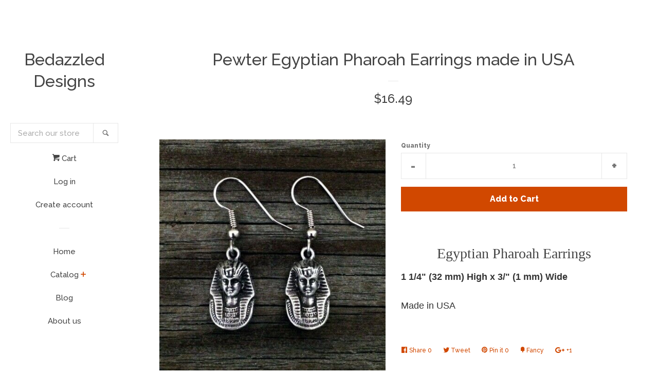

--- FILE ---
content_type: text/html; charset=utf-8
request_url: https://bedazzleddesigns.net/products/pewter-egyptian-pharoah-earrings-made-in-usa
body_size: 13861
content:
<!doctype html>
<!--[if lt IE 7]><html class="no-js lt-ie9 lt-ie8 lt-ie7" lang="en"> <![endif]-->
<!--[if IE 7]><html class="no-js lt-ie9 lt-ie8" lang="en"> <![endif]-->
<!--[if IE 8]><html class="no-js lt-ie9" lang="en"> <![endif]-->
<!--[if IE 9 ]><html class="ie9 no-js"> <![endif]-->
<!--[if (gt IE 9)|!(IE)]><!--> <html class="no-js"> <!--<![endif]-->
<head>

  <!-- Basic page needs ================================================== -->
  <meta charset="utf-8">
  <meta http-equiv="X-UA-Compatible" content="IE=edge,chrome=1">

  

  <!-- Title and description ================================================== -->
  <title>
  Pewter Egyptian Pharoah Earrings made in USA &ndash; Bedazzled Designs
  </title>

  
  <meta name="description" content="Egyptian Pharoah Earrings 1 1/4&quot; (32 mm) High x 3/&quot; (1 mm) Wide Made in USA">
  

  <!-- Social meta ================================================== -->
  
<meta property="og:site_name" content="Bedazzled Designs">
<!-- Index -->

  <meta property="og:type" content="product">
  <meta property="og:title" content="Pewter Egyptian Pharoah Earrings made in USA">
  <meta property="og:description" content="Egyptian Pharoah Earrings
1 1/4&quot; (32 mm) High x 3/&quot; (1 mm) Wide

Made in USA">
  
    <meta property="og:image" content="http://bedazzleddesigns.net/cdn/shop/products/57_b1e7c816-5c25-4745-93a6-f30dedd524ec_grande.jpg?v=1612141887">
    <meta property="og:image:secure_url" content="https://bedazzleddesigns.net/cdn/shop/products/57_b1e7c816-5c25-4745-93a6-f30dedd524ec_grande.jpg?v=1612141887">
  
  <meta property="og:price:amount" content="16.49">
  <meta property="og:price:currency" content="USD">
<!-- Article   -->



  <meta property="og:url" content="https://bedazzled-designs-dfw.myshopify.com/products/pewter-egyptian-pharoah-earrings-made-in-usa">






  <meta name="twitter:card" content="summary">



  <meta name="twitter:title" content="Pewter Egyptian Pharoah Earrings made in USA">
  <meta name="twitter:description" content="Egyptian Pharoah Earrings
1 1/4&quot; (32 mm) High x 3/&quot; (1 mm) Wide

Made in USA">
  <meta name="twitter:image" content="https://bedazzleddesigns.net/cdn/shop/products/57_b1e7c816-5c25-4745-93a6-f30dedd524ec_large.jpg?v=1612141887">
  <meta name="twitter:image:width" content="480">
  <meta name="twitter:image:height" content="480">



  <!-- Helpers ================================================== -->
  <link rel="canonical" href="https://bedazzled-designs-dfw.myshopify.com/products/pewter-egyptian-pharoah-earrings-made-in-usa">
  <meta name="viewport" content="width=device-width, initial-scale=1, shrink-to-fit=no">

  
    <!-- Ajaxify Cart Plugin ================================================== -->
    <link href="//bedazzleddesigns.net/cdn/shop/t/4/assets/ajaxify.scss.css?v=119940873034851235861472397871" rel="stylesheet" type="text/css" media="all" />
  

  <!-- CSS ================================================== -->
  <link href="//bedazzleddesigns.net/cdn/shop/t/4/assets/timber.scss.css?v=170471666449329748221674773606" rel="stylesheet" type="text/css" media="all" />
  
  
  
  <link href="//fonts.googleapis.com/css?family=Raleway:500,800" rel="stylesheet" type="text/css" media="all" />


  



  <!-- Header hook for plugins ================================================== -->
  <script>window.performance && window.performance.mark && window.performance.mark('shopify.content_for_header.start');</script><meta id="shopify-digital-wallet" name="shopify-digital-wallet" content="/14593722/digital_wallets/dialog">
<meta name="shopify-checkout-api-token" content="99a8a0636ad6e5ff136115709fd9a3a0">
<meta id="in-context-paypal-metadata" data-shop-id="14593722" data-venmo-supported="true" data-environment="production" data-locale="en_US" data-paypal-v4="true" data-currency="USD">
<link rel="alternate" type="application/json+oembed" href="https://bedazzled-designs-dfw.myshopify.com/products/pewter-egyptian-pharoah-earrings-made-in-usa.oembed">
<script async="async" src="/checkouts/internal/preloads.js?locale=en-US"></script>
<script id="shopify-features" type="application/json">{"accessToken":"99a8a0636ad6e5ff136115709fd9a3a0","betas":["rich-media-storefront-analytics"],"domain":"bedazzleddesigns.net","predictiveSearch":true,"shopId":14593722,"locale":"en"}</script>
<script>var Shopify = Shopify || {};
Shopify.shop = "bedazzled-designs-dfw.myshopify.com";
Shopify.locale = "en";
Shopify.currency = {"active":"USD","rate":"1.0"};
Shopify.country = "US";
Shopify.theme = {"name":"Pop","id":122769793,"schema_name":null,"schema_version":null,"theme_store_id":719,"role":"main"};
Shopify.theme.handle = "null";
Shopify.theme.style = {"id":null,"handle":null};
Shopify.cdnHost = "bedazzleddesigns.net/cdn";
Shopify.routes = Shopify.routes || {};
Shopify.routes.root = "/";</script>
<script type="module">!function(o){(o.Shopify=o.Shopify||{}).modules=!0}(window);</script>
<script>!function(o){function n(){var o=[];function n(){o.push(Array.prototype.slice.apply(arguments))}return n.q=o,n}var t=o.Shopify=o.Shopify||{};t.loadFeatures=n(),t.autoloadFeatures=n()}(window);</script>
<script id="shop-js-analytics" type="application/json">{"pageType":"product"}</script>
<script defer="defer" async type="module" src="//bedazzleddesigns.net/cdn/shopifycloud/shop-js/modules/v2/client.init-shop-cart-sync_BApSsMSl.en.esm.js"></script>
<script defer="defer" async type="module" src="//bedazzleddesigns.net/cdn/shopifycloud/shop-js/modules/v2/chunk.common_CBoos6YZ.esm.js"></script>
<script type="module">
  await import("//bedazzleddesigns.net/cdn/shopifycloud/shop-js/modules/v2/client.init-shop-cart-sync_BApSsMSl.en.esm.js");
await import("//bedazzleddesigns.net/cdn/shopifycloud/shop-js/modules/v2/chunk.common_CBoos6YZ.esm.js");

  window.Shopify.SignInWithShop?.initShopCartSync?.({"fedCMEnabled":true,"windoidEnabled":true});

</script>
<script id="__st">var __st={"a":14593722,"offset":-21600,"reqid":"5081d900-892f-4a05-9f44-f88afba2e22e-1768867479","pageurl":"bedazzleddesigns.net\/products\/pewter-egyptian-pharoah-earrings-made-in-usa","u":"2c71b62decb7","p":"product","rtyp":"product","rid":4671809519671};</script>
<script>window.ShopifyPaypalV4VisibilityTracking = true;</script>
<script id="captcha-bootstrap">!function(){'use strict';const t='contact',e='account',n='new_comment',o=[[t,t],['blogs',n],['comments',n],[t,'customer']],c=[[e,'customer_login'],[e,'guest_login'],[e,'recover_customer_password'],[e,'create_customer']],r=t=>t.map((([t,e])=>`form[action*='/${t}']:not([data-nocaptcha='true']) input[name='form_type'][value='${e}']`)).join(','),a=t=>()=>t?[...document.querySelectorAll(t)].map((t=>t.form)):[];function s(){const t=[...o],e=r(t);return a(e)}const i='password',u='form_key',d=['recaptcha-v3-token','g-recaptcha-response','h-captcha-response',i],f=()=>{try{return window.sessionStorage}catch{return}},m='__shopify_v',_=t=>t.elements[u];function p(t,e,n=!1){try{const o=window.sessionStorage,c=JSON.parse(o.getItem(e)),{data:r}=function(t){const{data:e,action:n}=t;return t[m]||n?{data:e,action:n}:{data:t,action:n}}(c);for(const[e,n]of Object.entries(r))t.elements[e]&&(t.elements[e].value=n);n&&o.removeItem(e)}catch(o){console.error('form repopulation failed',{error:o})}}const l='form_type',E='cptcha';function T(t){t.dataset[E]=!0}const w=window,h=w.document,L='Shopify',v='ce_forms',y='captcha';let A=!1;((t,e)=>{const n=(g='f06e6c50-85a8-45c8-87d0-21a2b65856fe',I='https://cdn.shopify.com/shopifycloud/storefront-forms-hcaptcha/ce_storefront_forms_captcha_hcaptcha.v1.5.2.iife.js',D={infoText:'Protected by hCaptcha',privacyText:'Privacy',termsText:'Terms'},(t,e,n)=>{const o=w[L][v],c=o.bindForm;if(c)return c(t,g,e,D).then(n);var r;o.q.push([[t,g,e,D],n]),r=I,A||(h.body.append(Object.assign(h.createElement('script'),{id:'captcha-provider',async:!0,src:r})),A=!0)});var g,I,D;w[L]=w[L]||{},w[L][v]=w[L][v]||{},w[L][v].q=[],w[L][y]=w[L][y]||{},w[L][y].protect=function(t,e){n(t,void 0,e),T(t)},Object.freeze(w[L][y]),function(t,e,n,w,h,L){const[v,y,A,g]=function(t,e,n){const i=e?o:[],u=t?c:[],d=[...i,...u],f=r(d),m=r(i),_=r(d.filter((([t,e])=>n.includes(e))));return[a(f),a(m),a(_),s()]}(w,h,L),I=t=>{const e=t.target;return e instanceof HTMLFormElement?e:e&&e.form},D=t=>v().includes(t);t.addEventListener('submit',(t=>{const e=I(t);if(!e)return;const n=D(e)&&!e.dataset.hcaptchaBound&&!e.dataset.recaptchaBound,o=_(e),c=g().includes(e)&&(!o||!o.value);(n||c)&&t.preventDefault(),c&&!n&&(function(t){try{if(!f())return;!function(t){const e=f();if(!e)return;const n=_(t);if(!n)return;const o=n.value;o&&e.removeItem(o)}(t);const e=Array.from(Array(32),(()=>Math.random().toString(36)[2])).join('');!function(t,e){_(t)||t.append(Object.assign(document.createElement('input'),{type:'hidden',name:u})),t.elements[u].value=e}(t,e),function(t,e){const n=f();if(!n)return;const o=[...t.querySelectorAll(`input[type='${i}']`)].map((({name:t})=>t)),c=[...d,...o],r={};for(const[a,s]of new FormData(t).entries())c.includes(a)||(r[a]=s);n.setItem(e,JSON.stringify({[m]:1,action:t.action,data:r}))}(t,e)}catch(e){console.error('failed to persist form',e)}}(e),e.submit())}));const S=(t,e)=>{t&&!t.dataset[E]&&(n(t,e.some((e=>e===t))),T(t))};for(const o of['focusin','change'])t.addEventListener(o,(t=>{const e=I(t);D(e)&&S(e,y())}));const B=e.get('form_key'),M=e.get(l),P=B&&M;t.addEventListener('DOMContentLoaded',(()=>{const t=y();if(P)for(const e of t)e.elements[l].value===M&&p(e,B);[...new Set([...A(),...v().filter((t=>'true'===t.dataset.shopifyCaptcha))])].forEach((e=>S(e,t)))}))}(h,new URLSearchParams(w.location.search),n,t,e,['guest_login'])})(!0,!0)}();</script>
<script integrity="sha256-4kQ18oKyAcykRKYeNunJcIwy7WH5gtpwJnB7kiuLZ1E=" data-source-attribution="shopify.loadfeatures" defer="defer" src="//bedazzleddesigns.net/cdn/shopifycloud/storefront/assets/storefront/load_feature-a0a9edcb.js" crossorigin="anonymous"></script>
<script data-source-attribution="shopify.dynamic_checkout.dynamic.init">var Shopify=Shopify||{};Shopify.PaymentButton=Shopify.PaymentButton||{isStorefrontPortableWallets:!0,init:function(){window.Shopify.PaymentButton.init=function(){};var t=document.createElement("script");t.src="https://bedazzleddesigns.net/cdn/shopifycloud/portable-wallets/latest/portable-wallets.en.js",t.type="module",document.head.appendChild(t)}};
</script>
<script data-source-attribution="shopify.dynamic_checkout.buyer_consent">
  function portableWalletsHideBuyerConsent(e){var t=document.getElementById("shopify-buyer-consent"),n=document.getElementById("shopify-subscription-policy-button");t&&n&&(t.classList.add("hidden"),t.setAttribute("aria-hidden","true"),n.removeEventListener("click",e))}function portableWalletsShowBuyerConsent(e){var t=document.getElementById("shopify-buyer-consent"),n=document.getElementById("shopify-subscription-policy-button");t&&n&&(t.classList.remove("hidden"),t.removeAttribute("aria-hidden"),n.addEventListener("click",e))}window.Shopify?.PaymentButton&&(window.Shopify.PaymentButton.hideBuyerConsent=portableWalletsHideBuyerConsent,window.Shopify.PaymentButton.showBuyerConsent=portableWalletsShowBuyerConsent);
</script>
<script data-source-attribution="shopify.dynamic_checkout.cart.bootstrap">document.addEventListener("DOMContentLoaded",(function(){function t(){return document.querySelector("shopify-accelerated-checkout-cart, shopify-accelerated-checkout")}if(t())Shopify.PaymentButton.init();else{new MutationObserver((function(e,n){t()&&(Shopify.PaymentButton.init(),n.disconnect())})).observe(document.body,{childList:!0,subtree:!0})}}));
</script>
<link id="shopify-accelerated-checkout-styles" rel="stylesheet" media="screen" href="https://bedazzleddesigns.net/cdn/shopifycloud/portable-wallets/latest/accelerated-checkout-backwards-compat.css" crossorigin="anonymous">
<style id="shopify-accelerated-checkout-cart">
        #shopify-buyer-consent {
  margin-top: 1em;
  display: inline-block;
  width: 100%;
}

#shopify-buyer-consent.hidden {
  display: none;
}

#shopify-subscription-policy-button {
  background: none;
  border: none;
  padding: 0;
  text-decoration: underline;
  font-size: inherit;
  cursor: pointer;
}

#shopify-subscription-policy-button::before {
  box-shadow: none;
}

      </style>

<script>window.performance && window.performance.mark && window.performance.mark('shopify.content_for_header.end');</script>

  

<!--[if lt IE 9]>
<script src="//cdnjs.cloudflare.com/ajax/libs/html5shiv/3.7.2/html5shiv.min.js" type="text/javascript"></script>
<script src="//bedazzleddesigns.net/cdn/shop/t/4/assets/respond.min.js?v=52248677837542619231472393486" type="text/javascript"></script>
<link href="//bedazzleddesigns.net/cdn/shop/t/4/assets/respond-proxy.html" id="respond-proxy" rel="respond-proxy" />
<link href="//bedazzled-designs-dfw.myshopify.com/search?q=c61ad051edef66641053aef12e9fc708" id="respond-redirect" rel="respond-redirect" />
<script src="//bedazzled-designs-dfw.myshopify.com/search?q=c61ad051edef66641053aef12e9fc708" type="text/javascript"></script>
<![endif]-->



  
  

  
  <script src="//ajax.googleapis.com/ajax/libs/jquery/1.11.0/jquery.min.js" type="text/javascript"></script>
  <script src="//bedazzleddesigns.net/cdn/shop/t/4/assets/modernizr.min.js?v=520786850485634651472393485" type="text/javascript"></script>

<link href="https://monorail-edge.shopifysvc.com" rel="dns-prefetch">
<script>(function(){if ("sendBeacon" in navigator && "performance" in window) {try {var session_token_from_headers = performance.getEntriesByType('navigation')[0].serverTiming.find(x => x.name == '_s').description;} catch {var session_token_from_headers = undefined;}var session_cookie_matches = document.cookie.match(/_shopify_s=([^;]*)/);var session_token_from_cookie = session_cookie_matches && session_cookie_matches.length === 2 ? session_cookie_matches[1] : "";var session_token = session_token_from_headers || session_token_from_cookie || "";function handle_abandonment_event(e) {var entries = performance.getEntries().filter(function(entry) {return /monorail-edge.shopifysvc.com/.test(entry.name);});if (!window.abandonment_tracked && entries.length === 0) {window.abandonment_tracked = true;var currentMs = Date.now();var navigation_start = performance.timing.navigationStart;var payload = {shop_id: 14593722,url: window.location.href,navigation_start,duration: currentMs - navigation_start,session_token,page_type: "product"};window.navigator.sendBeacon("https://monorail-edge.shopifysvc.com/v1/produce", JSON.stringify({schema_id: "online_store_buyer_site_abandonment/1.1",payload: payload,metadata: {event_created_at_ms: currentMs,event_sent_at_ms: currentMs}}));}}window.addEventListener('pagehide', handle_abandonment_event);}}());</script>
<script id="web-pixels-manager-setup">(function e(e,d,r,n,o){if(void 0===o&&(o={}),!Boolean(null===(a=null===(i=window.Shopify)||void 0===i?void 0:i.analytics)||void 0===a?void 0:a.replayQueue)){var i,a;window.Shopify=window.Shopify||{};var t=window.Shopify;t.analytics=t.analytics||{};var s=t.analytics;s.replayQueue=[],s.publish=function(e,d,r){return s.replayQueue.push([e,d,r]),!0};try{self.performance.mark("wpm:start")}catch(e){}var l=function(){var e={modern:/Edge?\/(1{2}[4-9]|1[2-9]\d|[2-9]\d{2}|\d{4,})\.\d+(\.\d+|)|Firefox\/(1{2}[4-9]|1[2-9]\d|[2-9]\d{2}|\d{4,})\.\d+(\.\d+|)|Chrom(ium|e)\/(9{2}|\d{3,})\.\d+(\.\d+|)|(Maci|X1{2}).+ Version\/(15\.\d+|(1[6-9]|[2-9]\d|\d{3,})\.\d+)([,.]\d+|)( \(\w+\)|)( Mobile\/\w+|) Safari\/|Chrome.+OPR\/(9{2}|\d{3,})\.\d+\.\d+|(CPU[ +]OS|iPhone[ +]OS|CPU[ +]iPhone|CPU IPhone OS|CPU iPad OS)[ +]+(15[._]\d+|(1[6-9]|[2-9]\d|\d{3,})[._]\d+)([._]\d+|)|Android:?[ /-](13[3-9]|1[4-9]\d|[2-9]\d{2}|\d{4,})(\.\d+|)(\.\d+|)|Android.+Firefox\/(13[5-9]|1[4-9]\d|[2-9]\d{2}|\d{4,})\.\d+(\.\d+|)|Android.+Chrom(ium|e)\/(13[3-9]|1[4-9]\d|[2-9]\d{2}|\d{4,})\.\d+(\.\d+|)|SamsungBrowser\/([2-9]\d|\d{3,})\.\d+/,legacy:/Edge?\/(1[6-9]|[2-9]\d|\d{3,})\.\d+(\.\d+|)|Firefox\/(5[4-9]|[6-9]\d|\d{3,})\.\d+(\.\d+|)|Chrom(ium|e)\/(5[1-9]|[6-9]\d|\d{3,})\.\d+(\.\d+|)([\d.]+$|.*Safari\/(?![\d.]+ Edge\/[\d.]+$))|(Maci|X1{2}).+ Version\/(10\.\d+|(1[1-9]|[2-9]\d|\d{3,})\.\d+)([,.]\d+|)( \(\w+\)|)( Mobile\/\w+|) Safari\/|Chrome.+OPR\/(3[89]|[4-9]\d|\d{3,})\.\d+\.\d+|(CPU[ +]OS|iPhone[ +]OS|CPU[ +]iPhone|CPU IPhone OS|CPU iPad OS)[ +]+(10[._]\d+|(1[1-9]|[2-9]\d|\d{3,})[._]\d+)([._]\d+|)|Android:?[ /-](13[3-9]|1[4-9]\d|[2-9]\d{2}|\d{4,})(\.\d+|)(\.\d+|)|Mobile Safari.+OPR\/([89]\d|\d{3,})\.\d+\.\d+|Android.+Firefox\/(13[5-9]|1[4-9]\d|[2-9]\d{2}|\d{4,})\.\d+(\.\d+|)|Android.+Chrom(ium|e)\/(13[3-9]|1[4-9]\d|[2-9]\d{2}|\d{4,})\.\d+(\.\d+|)|Android.+(UC? ?Browser|UCWEB|U3)[ /]?(15\.([5-9]|\d{2,})|(1[6-9]|[2-9]\d|\d{3,})\.\d+)\.\d+|SamsungBrowser\/(5\.\d+|([6-9]|\d{2,})\.\d+)|Android.+MQ{2}Browser\/(14(\.(9|\d{2,})|)|(1[5-9]|[2-9]\d|\d{3,})(\.\d+|))(\.\d+|)|K[Aa][Ii]OS\/(3\.\d+|([4-9]|\d{2,})\.\d+)(\.\d+|)/},d=e.modern,r=e.legacy,n=navigator.userAgent;return n.match(d)?"modern":n.match(r)?"legacy":"unknown"}(),u="modern"===l?"modern":"legacy",c=(null!=n?n:{modern:"",legacy:""})[u],f=function(e){return[e.baseUrl,"/wpm","/b",e.hashVersion,"modern"===e.buildTarget?"m":"l",".js"].join("")}({baseUrl:d,hashVersion:r,buildTarget:u}),m=function(e){var d=e.version,r=e.bundleTarget,n=e.surface,o=e.pageUrl,i=e.monorailEndpoint;return{emit:function(e){var a=e.status,t=e.errorMsg,s=(new Date).getTime(),l=JSON.stringify({metadata:{event_sent_at_ms:s},events:[{schema_id:"web_pixels_manager_load/3.1",payload:{version:d,bundle_target:r,page_url:o,status:a,surface:n,error_msg:t},metadata:{event_created_at_ms:s}}]});if(!i)return console&&console.warn&&console.warn("[Web Pixels Manager] No Monorail endpoint provided, skipping logging."),!1;try{return self.navigator.sendBeacon.bind(self.navigator)(i,l)}catch(e){}var u=new XMLHttpRequest;try{return u.open("POST",i,!0),u.setRequestHeader("Content-Type","text/plain"),u.send(l),!0}catch(e){return console&&console.warn&&console.warn("[Web Pixels Manager] Got an unhandled error while logging to Monorail."),!1}}}}({version:r,bundleTarget:l,surface:e.surface,pageUrl:self.location.href,monorailEndpoint:e.monorailEndpoint});try{o.browserTarget=l,function(e){var d=e.src,r=e.async,n=void 0===r||r,o=e.onload,i=e.onerror,a=e.sri,t=e.scriptDataAttributes,s=void 0===t?{}:t,l=document.createElement("script"),u=document.querySelector("head"),c=document.querySelector("body");if(l.async=n,l.src=d,a&&(l.integrity=a,l.crossOrigin="anonymous"),s)for(var f in s)if(Object.prototype.hasOwnProperty.call(s,f))try{l.dataset[f]=s[f]}catch(e){}if(o&&l.addEventListener("load",o),i&&l.addEventListener("error",i),u)u.appendChild(l);else{if(!c)throw new Error("Did not find a head or body element to append the script");c.appendChild(l)}}({src:f,async:!0,onload:function(){if(!function(){var e,d;return Boolean(null===(d=null===(e=window.Shopify)||void 0===e?void 0:e.analytics)||void 0===d?void 0:d.initialized)}()){var d=window.webPixelsManager.init(e)||void 0;if(d){var r=window.Shopify.analytics;r.replayQueue.forEach((function(e){var r=e[0],n=e[1],o=e[2];d.publishCustomEvent(r,n,o)})),r.replayQueue=[],r.publish=d.publishCustomEvent,r.visitor=d.visitor,r.initialized=!0}}},onerror:function(){return m.emit({status:"failed",errorMsg:"".concat(f," has failed to load")})},sri:function(e){var d=/^sha384-[A-Za-z0-9+/=]+$/;return"string"==typeof e&&d.test(e)}(c)?c:"",scriptDataAttributes:o}),m.emit({status:"loading"})}catch(e){m.emit({status:"failed",errorMsg:(null==e?void 0:e.message)||"Unknown error"})}}})({shopId: 14593722,storefrontBaseUrl: "https://bedazzled-designs-dfw.myshopify.com",extensionsBaseUrl: "https://extensions.shopifycdn.com/cdn/shopifycloud/web-pixels-manager",monorailEndpoint: "https://monorail-edge.shopifysvc.com/unstable/produce_batch",surface: "storefront-renderer",enabledBetaFlags: ["2dca8a86"],webPixelsConfigList: [{"id":"shopify-app-pixel","configuration":"{}","eventPayloadVersion":"v1","runtimeContext":"STRICT","scriptVersion":"0450","apiClientId":"shopify-pixel","type":"APP","privacyPurposes":["ANALYTICS","MARKETING"]},{"id":"shopify-custom-pixel","eventPayloadVersion":"v1","runtimeContext":"LAX","scriptVersion":"0450","apiClientId":"shopify-pixel","type":"CUSTOM","privacyPurposes":["ANALYTICS","MARKETING"]}],isMerchantRequest: false,initData: {"shop":{"name":"Bedazzled Designs","paymentSettings":{"currencyCode":"USD"},"myshopifyDomain":"bedazzled-designs-dfw.myshopify.com","countryCode":"US","storefrontUrl":"https:\/\/bedazzled-designs-dfw.myshopify.com"},"customer":null,"cart":null,"checkout":null,"productVariants":[{"price":{"amount":16.49,"currencyCode":"USD"},"product":{"title":"Pewter Egyptian Pharoah Earrings made in USA","vendor":"Unbranded","id":"4671809519671","untranslatedTitle":"Pewter Egyptian Pharoah Earrings made in USA","url":"\/products\/pewter-egyptian-pharoah-earrings-made-in-usa","type":"Jewelry \u0026 Watches:Fashion Jewelry:Earrings"},"id":"32488630222903","image":{"src":"\/\/bedazzleddesigns.net\/cdn\/shop\/products\/57_b1e7c816-5c25-4745-93a6-f30dedd524ec.jpg?v=1612141887"},"sku":"324240790334","title":"Default Title","untranslatedTitle":"Default Title"}],"purchasingCompany":null},},"https://bedazzleddesigns.net/cdn","fcfee988w5aeb613cpc8e4bc33m6693e112",{"modern":"","legacy":""},{"shopId":"14593722","storefrontBaseUrl":"https:\/\/bedazzled-designs-dfw.myshopify.com","extensionBaseUrl":"https:\/\/extensions.shopifycdn.com\/cdn\/shopifycloud\/web-pixels-manager","surface":"storefront-renderer","enabledBetaFlags":"[\"2dca8a86\"]","isMerchantRequest":"false","hashVersion":"fcfee988w5aeb613cpc8e4bc33m6693e112","publish":"custom","events":"[[\"page_viewed\",{}],[\"product_viewed\",{\"productVariant\":{\"price\":{\"amount\":16.49,\"currencyCode\":\"USD\"},\"product\":{\"title\":\"Pewter Egyptian Pharoah Earrings made in USA\",\"vendor\":\"Unbranded\",\"id\":\"4671809519671\",\"untranslatedTitle\":\"Pewter Egyptian Pharoah Earrings made in USA\",\"url\":\"\/products\/pewter-egyptian-pharoah-earrings-made-in-usa\",\"type\":\"Jewelry \u0026 Watches:Fashion Jewelry:Earrings\"},\"id\":\"32488630222903\",\"image\":{\"src\":\"\/\/bedazzleddesigns.net\/cdn\/shop\/products\/57_b1e7c816-5c25-4745-93a6-f30dedd524ec.jpg?v=1612141887\"},\"sku\":\"324240790334\",\"title\":\"Default Title\",\"untranslatedTitle\":\"Default Title\"}}]]"});</script><script>
  window.ShopifyAnalytics = window.ShopifyAnalytics || {};
  window.ShopifyAnalytics.meta = window.ShopifyAnalytics.meta || {};
  window.ShopifyAnalytics.meta.currency = 'USD';
  var meta = {"product":{"id":4671809519671,"gid":"gid:\/\/shopify\/Product\/4671809519671","vendor":"Unbranded","type":"Jewelry \u0026 Watches:Fashion Jewelry:Earrings","handle":"pewter-egyptian-pharoah-earrings-made-in-usa","variants":[{"id":32488630222903,"price":1649,"name":"Pewter Egyptian Pharoah Earrings made in USA","public_title":null,"sku":"324240790334"}],"remote":false},"page":{"pageType":"product","resourceType":"product","resourceId":4671809519671,"requestId":"5081d900-892f-4a05-9f44-f88afba2e22e-1768867479"}};
  for (var attr in meta) {
    window.ShopifyAnalytics.meta[attr] = meta[attr];
  }
</script>
<script class="analytics">
  (function () {
    var customDocumentWrite = function(content) {
      var jquery = null;

      if (window.jQuery) {
        jquery = window.jQuery;
      } else if (window.Checkout && window.Checkout.$) {
        jquery = window.Checkout.$;
      }

      if (jquery) {
        jquery('body').append(content);
      }
    };

    var hasLoggedConversion = function(token) {
      if (token) {
        return document.cookie.indexOf('loggedConversion=' + token) !== -1;
      }
      return false;
    }

    var setCookieIfConversion = function(token) {
      if (token) {
        var twoMonthsFromNow = new Date(Date.now());
        twoMonthsFromNow.setMonth(twoMonthsFromNow.getMonth() + 2);

        document.cookie = 'loggedConversion=' + token + '; expires=' + twoMonthsFromNow;
      }
    }

    var trekkie = window.ShopifyAnalytics.lib = window.trekkie = window.trekkie || [];
    if (trekkie.integrations) {
      return;
    }
    trekkie.methods = [
      'identify',
      'page',
      'ready',
      'track',
      'trackForm',
      'trackLink'
    ];
    trekkie.factory = function(method) {
      return function() {
        var args = Array.prototype.slice.call(arguments);
        args.unshift(method);
        trekkie.push(args);
        return trekkie;
      };
    };
    for (var i = 0; i < trekkie.methods.length; i++) {
      var key = trekkie.methods[i];
      trekkie[key] = trekkie.factory(key);
    }
    trekkie.load = function(config) {
      trekkie.config = config || {};
      trekkie.config.initialDocumentCookie = document.cookie;
      var first = document.getElementsByTagName('script')[0];
      var script = document.createElement('script');
      script.type = 'text/javascript';
      script.onerror = function(e) {
        var scriptFallback = document.createElement('script');
        scriptFallback.type = 'text/javascript';
        scriptFallback.onerror = function(error) {
                var Monorail = {
      produce: function produce(monorailDomain, schemaId, payload) {
        var currentMs = new Date().getTime();
        var event = {
          schema_id: schemaId,
          payload: payload,
          metadata: {
            event_created_at_ms: currentMs,
            event_sent_at_ms: currentMs
          }
        };
        return Monorail.sendRequest("https://" + monorailDomain + "/v1/produce", JSON.stringify(event));
      },
      sendRequest: function sendRequest(endpointUrl, payload) {
        // Try the sendBeacon API
        if (window && window.navigator && typeof window.navigator.sendBeacon === 'function' && typeof window.Blob === 'function' && !Monorail.isIos12()) {
          var blobData = new window.Blob([payload], {
            type: 'text/plain'
          });

          if (window.navigator.sendBeacon(endpointUrl, blobData)) {
            return true;
          } // sendBeacon was not successful

        } // XHR beacon

        var xhr = new XMLHttpRequest();

        try {
          xhr.open('POST', endpointUrl);
          xhr.setRequestHeader('Content-Type', 'text/plain');
          xhr.send(payload);
        } catch (e) {
          console.log(e);
        }

        return false;
      },
      isIos12: function isIos12() {
        return window.navigator.userAgent.lastIndexOf('iPhone; CPU iPhone OS 12_') !== -1 || window.navigator.userAgent.lastIndexOf('iPad; CPU OS 12_') !== -1;
      }
    };
    Monorail.produce('monorail-edge.shopifysvc.com',
      'trekkie_storefront_load_errors/1.1',
      {shop_id: 14593722,
      theme_id: 122769793,
      app_name: "storefront",
      context_url: window.location.href,
      source_url: "//bedazzleddesigns.net/cdn/s/trekkie.storefront.cd680fe47e6c39ca5d5df5f0a32d569bc48c0f27.min.js"});

        };
        scriptFallback.async = true;
        scriptFallback.src = '//bedazzleddesigns.net/cdn/s/trekkie.storefront.cd680fe47e6c39ca5d5df5f0a32d569bc48c0f27.min.js';
        first.parentNode.insertBefore(scriptFallback, first);
      };
      script.async = true;
      script.src = '//bedazzleddesigns.net/cdn/s/trekkie.storefront.cd680fe47e6c39ca5d5df5f0a32d569bc48c0f27.min.js';
      first.parentNode.insertBefore(script, first);
    };
    trekkie.load(
      {"Trekkie":{"appName":"storefront","development":false,"defaultAttributes":{"shopId":14593722,"isMerchantRequest":null,"themeId":122769793,"themeCityHash":"16472733581545917939","contentLanguage":"en","currency":"USD","eventMetadataId":"466d4078-cb76-4699-b52f-201bf33b9daf"},"isServerSideCookieWritingEnabled":true,"monorailRegion":"shop_domain","enabledBetaFlags":["65f19447"]},"Session Attribution":{},"S2S":{"facebookCapiEnabled":false,"source":"trekkie-storefront-renderer","apiClientId":580111}}
    );

    var loaded = false;
    trekkie.ready(function() {
      if (loaded) return;
      loaded = true;

      window.ShopifyAnalytics.lib = window.trekkie;

      var originalDocumentWrite = document.write;
      document.write = customDocumentWrite;
      try { window.ShopifyAnalytics.merchantGoogleAnalytics.call(this); } catch(error) {};
      document.write = originalDocumentWrite;

      window.ShopifyAnalytics.lib.page(null,{"pageType":"product","resourceType":"product","resourceId":4671809519671,"requestId":"5081d900-892f-4a05-9f44-f88afba2e22e-1768867479","shopifyEmitted":true});

      var match = window.location.pathname.match(/checkouts\/(.+)\/(thank_you|post_purchase)/)
      var token = match? match[1]: undefined;
      if (!hasLoggedConversion(token)) {
        setCookieIfConversion(token);
        window.ShopifyAnalytics.lib.track("Viewed Product",{"currency":"USD","variantId":32488630222903,"productId":4671809519671,"productGid":"gid:\/\/shopify\/Product\/4671809519671","name":"Pewter Egyptian Pharoah Earrings made in USA","price":"16.49","sku":"324240790334","brand":"Unbranded","variant":null,"category":"Jewelry \u0026 Watches:Fashion Jewelry:Earrings","nonInteraction":true,"remote":false},undefined,undefined,{"shopifyEmitted":true});
      window.ShopifyAnalytics.lib.track("monorail:\/\/trekkie_storefront_viewed_product\/1.1",{"currency":"USD","variantId":32488630222903,"productId":4671809519671,"productGid":"gid:\/\/shopify\/Product\/4671809519671","name":"Pewter Egyptian Pharoah Earrings made in USA","price":"16.49","sku":"324240790334","brand":"Unbranded","variant":null,"category":"Jewelry \u0026 Watches:Fashion Jewelry:Earrings","nonInteraction":true,"remote":false,"referer":"https:\/\/bedazzleddesigns.net\/products\/pewter-egyptian-pharoah-earrings-made-in-usa"});
      }
    });


        var eventsListenerScript = document.createElement('script');
        eventsListenerScript.async = true;
        eventsListenerScript.src = "//bedazzleddesigns.net/cdn/shopifycloud/storefront/assets/shop_events_listener-3da45d37.js";
        document.getElementsByTagName('head')[0].appendChild(eventsListenerScript);

})();</script>
<script
  defer
  src="https://bedazzleddesigns.net/cdn/shopifycloud/perf-kit/shopify-perf-kit-3.0.4.min.js"
  data-application="storefront-renderer"
  data-shop-id="14593722"
  data-render-region="gcp-us-central1"
  data-page-type="product"
  data-theme-instance-id="122769793"
  data-theme-name=""
  data-theme-version=""
  data-monorail-region="shop_domain"
  data-resource-timing-sampling-rate="10"
  data-shs="true"
  data-shs-beacon="true"
  data-shs-export-with-fetch="true"
  data-shs-logs-sample-rate="1"
  data-shs-beacon-endpoint="https://bedazzleddesigns.net/api/collect"
></script>
</head>


<body id="pewter-egyptian-pharoah-earrings-made-in-usa" class="template-product" >

  <div class="nav-mobile">
    <nav class="nav-bar" role="navigation">
      <div class="wrapper">
        



<ul class="site-nav" id="accessibleNav">
  
    

    
    
      
        <li >
          <a href="/" class="site-nav__link site-nav__linknodrop">Home</a>
        </li>
      
    
  
    

    
    
    
      <li class="site-nav--has-dropdown" aria-haspopup="true">
        <div class="grid--full">
          <div class="grid-item large--one-whole">
            <a href="/collections/all" class="site-nav__linkdrop site-nav__label icon-fallback-text ">
              Catalog
            </a>
            <button type="button" class="btn site-nav__dropdown-icon--open site-nav__dropdown-toggle icon-fallback-text medium-down--hide">
              <span class="icon icon-plus" aria-hidden="true"></span>
              <span class="fallback-text">expand</span>
            </button>
            <button type="button" class="btn site-nav__dropdown-icon--close site-nav__dropdown-toggle icon-fallback-text medium-down--hide">
              <span class="icon icon-minus" aria-hidden="true"></span>
              <span class="fallback-text">collapse</span>
            </button>
            <button type="button" class="btn site-nav__dropdown-icon--open site-nav__dropdown-toggle large--hide icon-fallback-text">
              <span class="icon icon-chevron-down" aria-hidden="true"></span>
              <span class="fallback-text">expand</span>
            </button>
            <button type="button" class="btn site-nav__dropdown-icon--close site-nav__dropdown-toggle large--hide icon-fallback-text">
              <span class="icon icon-chevron-up" aria-hidden="true"></span>
              <span class="fallback-text">collapse</span>
            </button>

          </div>
        </div>
        <ul class="site-nav__dropdown">
          
            <li >
              <a href="/collections/celtic-rings-1" class="site-nav__link">Celtic Rings</a>
            </li>
          
            <li >
              <a href="/collections/jewelry-watches-ethnic-regional-tribal-celtic-bracelets" class="site-nav__link">Celtic Bracelets</a>
            </li>
          
            <li >
              <a href="/collections/jewelry-watches-ethnic-regional-tribal-celtic-earrings" class="site-nav__link">Celtic Earrings</a>
            </li>
          
            <li >
              <a href="/collections/jewelry-watches-ethnic-regional-tribal-celtic-pins-brooches" class="site-nav__link">Celtic Pins and Brooches</a>
            </li>
          
            <li >
              <a href="/collections/jewelry-watches-ethnic-regional-tribal-celtic-necklaces-pendants" class="site-nav__link">Celtic Necklaces/Pendants</a>
            </li>
          
            <li >
              <a href="/collections/celtic-kilt-pins" class="site-nav__link">Kilt Pins</a>
            </li>
          
        </ul>
      </li>
    
  
    

    
    
      
        <li >
          <a href="/blogs/news" class="site-nav__link">Blog</a>
        </li>
      
    
  
    

    
    
      
        <li >
          <a href="/pages/about-us" class="site-nav__link">About us</a>
        </li>
      
    
  
  
    
      <li class="large--hide">
        <a href="/account/login" class="site-nav__link">Log in</a>
      </li>
      <li class="large--hide">
        <a href="/account/register" class="site-nav__link">Create account</a>
      </li>
    
  
</ul>

      </div>
    </nav>
  </div>

  <div class="page-wrapper">

    <header class="site-header" role="banner">
      <div class="nav-bar grid--full large--hide">

        <div class="grid-item one-quarter">
          <button type="button" class="text-link nav-toggle" id="navToggle">
            <div class="table-contain">
              <div class="table-contain__inner">
                <span class="icon-fallback-text">
                  <span class="icon icon-hamburger" aria-hidden="true"></span>
                  <span class="fallback-text">Menu</span>
                </span>
              </div>
            </div>
          </button>
        </div>

        <div class="grid-item two-quarters">

          <div class="table-contain">
            <div class="table-contain__inner">

            
              <div class="h1 header-logo" itemscope itemtype="http://schema.org/Organization">
            

            
              <a href="/" itemprop="url">Bedazzled Designs</a>
            

            
              </div>
            

            </div>
          </div>

        </div>

        <div class="grid-item one-quarter">
          <a href="/cart" class="cart-toggle">
          <div class="table-contain">
            <div class="table-contain__inner">
              <span class="icon-fallback-text">
                <span class="icon icon-cart" aria-hidden="true"></span>
                <span class="fallback-text">Cart</span>
              </span>
            </div>
          </div>
          </a>
        </div>

      </div>

      <div class="wrapper">

        
        <div class="grid--full">
          <div class="grid-item medium-down--hide">
          
            <div class="h1 header-logo" itemscope itemtype="http://schema.org/Organization">
          

          
            <a href="/" itemprop="url">Bedazzled Designs</a>
          

          
            </div>
          
          </div>
        </div>

        

        <div class="medium-down--hide">
          

<label class="form-label--hidden">
  <span class="visuallyhidden">Search our store</span>
</label>
<form action="/search" method="get" class="input-group search-bar" role="search">
  
  <input type="search" name="q" value="" placeholder="Search our store" class="input-group-field" aria-label="Search our store">
  <span class="input-group-btn">
    <button type="submit" class="btn icon-fallback-text">
      <span class="icon icon-search" aria-hidden="true"></span>
      <span class="fallback-text">Search</span>
    </button>
  </span>
</form>

          <ul class="site-nav">
            <li>
              <a href="/cart" class="cart-toggle site-nav__link">
                <span class="icon icon-cart" aria-hidden="true"></span>
                Cart
                <span id="cartCount" class="hidden-count">(0)</span>
              </a>
            </li>
            
              
                <li>
                  <a href="/account/login" class="site-nav__link">Log in</a>
                </li>
                <li>
                  <a href="/account/register" class="site-nav__link">Create account</a>
                </li>
              
            
          </ul>

          <hr class="hr--small">
        </div>

        

        <nav class="medium-down--hide" role="navigation">
          



<ul class="site-nav" id="accessibleNav">
  
    

    
    
      
        <li >
          <a href="/" class="site-nav__link site-nav__linknodrop">Home</a>
        </li>
      
    
  
    

    
    
    
      <li class="site-nav--has-dropdown" aria-haspopup="true">
        <div class="grid--full">
          <div class="grid-item large--one-whole">
            <a href="/collections/all" class="site-nav__linkdrop site-nav__label icon-fallback-text ">
              Catalog
            </a>
            <button type="button" class="btn site-nav__dropdown-icon--open site-nav__dropdown-toggle icon-fallback-text medium-down--hide">
              <span class="icon icon-plus" aria-hidden="true"></span>
              <span class="fallback-text">expand</span>
            </button>
            <button type="button" class="btn site-nav__dropdown-icon--close site-nav__dropdown-toggle icon-fallback-text medium-down--hide">
              <span class="icon icon-minus" aria-hidden="true"></span>
              <span class="fallback-text">collapse</span>
            </button>
            <button type="button" class="btn site-nav__dropdown-icon--open site-nav__dropdown-toggle large--hide icon-fallback-text">
              <span class="icon icon-chevron-down" aria-hidden="true"></span>
              <span class="fallback-text">expand</span>
            </button>
            <button type="button" class="btn site-nav__dropdown-icon--close site-nav__dropdown-toggle large--hide icon-fallback-text">
              <span class="icon icon-chevron-up" aria-hidden="true"></span>
              <span class="fallback-text">collapse</span>
            </button>

          </div>
        </div>
        <ul class="site-nav__dropdown">
          
            <li >
              <a href="/collections/celtic-rings-1" class="site-nav__link">Celtic Rings</a>
            </li>
          
            <li >
              <a href="/collections/jewelry-watches-ethnic-regional-tribal-celtic-bracelets" class="site-nav__link">Celtic Bracelets</a>
            </li>
          
            <li >
              <a href="/collections/jewelry-watches-ethnic-regional-tribal-celtic-earrings" class="site-nav__link">Celtic Earrings</a>
            </li>
          
            <li >
              <a href="/collections/jewelry-watches-ethnic-regional-tribal-celtic-pins-brooches" class="site-nav__link">Celtic Pins and Brooches</a>
            </li>
          
            <li >
              <a href="/collections/jewelry-watches-ethnic-regional-tribal-celtic-necklaces-pendants" class="site-nav__link">Celtic Necklaces/Pendants</a>
            </li>
          
            <li >
              <a href="/collections/celtic-kilt-pins" class="site-nav__link">Kilt Pins</a>
            </li>
          
        </ul>
      </li>
    
  
    

    
    
      
        <li >
          <a href="/blogs/news" class="site-nav__link">Blog</a>
        </li>
      
    
  
    

    
    
      
        <li >
          <a href="/pages/about-us" class="site-nav__link">About us</a>
        </li>
      
    
  
  
    
      <li class="large--hide">
        <a href="/account/login" class="site-nav__link">Log in</a>
      </li>
      <li class="large--hide">
        <a href="/account/register" class="site-nav__link">Create account</a>
      </li>
    
  
</ul>

        </nav>

      </div>
    </header>

    <main class="main-content" role="main">
      <div class="wrapper">

        





<div itemscope itemtype="http://schema.org/Product">

  <div class="product-single__header text-center">
    <meta itemprop="url" content="https://bedazzled-designs-dfw.myshopify.com/products/pewter-egyptian-pharoah-earrings-made-in-usa">
    <meta itemprop="image" content="//bedazzleddesigns.net/cdn/shop/products/57_b1e7c816-5c25-4745-93a6-f30dedd524ec_grande.jpg?v=1612141887">

    

    <h1 itemprop="name" class="product-single__title">Pewter Egyptian Pharoah Earrings made in USA</h1>
    
    <hr class="hr--small">

    

    <div class="h2 product-single__price">
      
        <span id="priceA11y" class="visuallyhidden">Regular price</span>
      
      <span id="productPrice" >
        $16.49
      </span>

      
    </div>
  </div>

  <div class="grid product-single">
    <div class="grid-item large--one-half text-center">
      <div class="product-single__photos" id="productPhoto">
        
        <img src="//bedazzleddesigns.net/cdn/shop/products/57_b1e7c816-5c25-4745-93a6-f30dedd524ec_large.jpg?v=1612141887" alt="Pewter Egyptian Pharoah Earrings made in USA" id="productPhotoImg" data-zoom="//bedazzleddesigns.net/cdn/shop/products/57_b1e7c816-5c25-4745-93a6-f30dedd524ec_1024x1024.jpg?v=1612141887">
      </div>

      
      
    </div>

    <div class="grid-item large--one-half">

      <div itemprop="offers" itemscope itemtype="http://schema.org/Offer">

        
        

        <meta itemprop="priceCurrency" content="USD">
        <meta itemprop="price" content="16.49">

        <link itemprop="availability" href="http://schema.org/InStock">

        
        <form action="/cart/add" method="post" enctype="multipart/form-data" id="addToCartForm">

          
          <div class="product-single__variants">
            <select name="id" id="productSelect" class="product-single__variants">
              
                

                  
                  <option  selected="selected"  data-sku="324240790334" value="32488630222903">Default Title - $16.49 USD</option>

                
              
            </select>
          </div>

          <div class="grid--uniform product-single__addtocart">
            
              <label>Quantity</label>
              <input type="number" id="quantity" name="quantity" value="1" min="1" class="quantity-selector">
            
            <button type="submit" name="add" id="addToCart" class="btn btn--large btn--full">
              <span id="addToCartText">Add to Cart</span>
            </button>
          </div>

        </form>

      </div>

      <div class="product-single__desc rte" itemprop="description">
        <font rwr="1" size="4" style="font-family: Arial;"><font rwr="1" size="4" style="font-family: Arial;"><font rwr="1" size="4" style="font-family: Arial;"><font rwr="1" size="4" style="font-family: Arial;"><font rwr="1" size="4" style="font-family: Arial;"><font rwr="1" size="4" style="font-family: Arial;"><font rwr="1" size="4" style="font-family: Arial;"><font rwr="1" size="4" style="font-family: Arial;"><font rwr="1" size="4" style="font-family: Arial;"><font rwr="1" size="4" style="font-family: Arial;"><font rwr="1" size="4" style="font-family: Arial;"><h1 style='font-size: 28px; margin: 0px 0px 8px; padding: 0px; color: rgb(68, 68, 68); font-weight: normal; font-family: "Trebuchet MS"; background-color: rgb(255, 255, 255);'>Egyptian Pharoah Earrings</h1>
<div style=""><span style="color: rgb(51, 51, 51); font-family: Helvetica, Arial, sans-serif; background-color: rgb(255, 255, 255);"><b style="">1 1/4" (32 mm) High x 3/" (1 mm) Wide</b></span></div>
<div style="font-size: 14pt;"><span style="color: rgb(51, 51, 51); font-family: Helvetica, Arial, sans-serif; font-size: 16px; background-color: rgb(255, 255, 255);"><br></span></div>
<b style="font-size: 14pt;"></b><p style="margin: 0px 0px 20px; padding: 0px; line-height: 20px; color: rgb(51, 51, 51); font-family: Helvetica, Arial, sans-serif; background-color: rgb(255, 255, 255);">Made in USA</p></font></font></font></font></font></font></font></font></font></font></font>
      </div>

      
        



<div class="social-sharing " data-permalink="https://bedazzled-designs-dfw.myshopify.com/products/pewter-egyptian-pharoah-earrings-made-in-usa">

  
    <a target="_blank" href="//www.facebook.com/sharer.php?u=https://bedazzled-designs-dfw.myshopify.com/products/pewter-egyptian-pharoah-earrings-made-in-usa" class="share-facebook">
      <span class="icon icon-facebook" aria-hidden="true"></span>
      <span class="share-title" aria-hidden="true">Share</span>
      <span class="visuallyhidden">Share on Facebook</span>
      <span class="share-count" aria-hidden="true">0</span>
    </a>
  

  
    <a target="_blank" href="//twitter.com/share?text=Pewter%20Egyptian%20Pharoah%20Earrings%20made%20in%20USA&amp;url=https://bedazzled-designs-dfw.myshopify.com/products/pewter-egyptian-pharoah-earrings-made-in-usa" class="share-twitter">
      <span class="icon icon-twitter" aria-hidden="true"></span>
      <span class="share-title" aria-hidden="true">Tweet</span>
      <span class="visuallyhidden">Tweet on Twitter</span>
    </a>
  

  

    
      <a target="_blank" href="//pinterest.com/pin/create/button/?url=https://bedazzled-designs-dfw.myshopify.com/products/pewter-egyptian-pharoah-earrings-made-in-usa&amp;media=http://bedazzleddesigns.net/cdn/shop/products/57_b1e7c816-5c25-4745-93a6-f30dedd524ec_1024x1024.jpg?v=1612141887&amp;description=Pewter%20Egyptian%20Pharoah%20Earrings%20made%20in%20USA" class="share-pinterest">
        <span class="icon icon-pinterest" aria-hidden="true"></span>
        <span class="share-title" aria-hidden="true">Pin it</span>
        <span class="visuallyhidden">Pin on Pinterest</span>
        <span class="share-count" aria-hidden="true">0</span>
      </a>
    

    
      <a target="_blank" href="//fancy.com/fancyit?ItemURL=https://bedazzled-designs-dfw.myshopify.com/products/pewter-egyptian-pharoah-earrings-made-in-usa&amp;Title=Pewter%20Egyptian%20Pharoah%20Earrings%20made%20in%20USA&amp;Category=Other&amp;ImageURL=//bedazzleddesigns.net/cdn/shop/products/57_b1e7c816-5c25-4745-93a6-f30dedd524ec_1024x1024.jpg?v=1612141887" class="share-fancy">
        <span class="icon icon-fancy" aria-hidden="true"></span>
        <span class="share-title" aria-hidden="true">Fancy</span>
        <span class="visuallyhidden">Add to Fancy</span>
      </a>
    

  

  
    <a target="_blank" href="//plus.google.com/share?url=https://bedazzled-designs-dfw.myshopify.com/products/pewter-egyptian-pharoah-earrings-made-in-usa" class="share-google">
      <!-- Cannot get Google+ share count with JS yet -->
      <span class="icon icon-google_plus" aria-hidden="true"></span>
      <span class="share-count" aria-hidden="true">+1</span>
      <span class="visuallyhidden">+1 on Google Plus</span>
    </a>
  

</div>

      

    </div>
  </div>
  
    






  
</div>


<script src="//bedazzleddesigns.net/cdn/shopifycloud/storefront/assets/themes_support/option_selection-b017cd28.js" type="text/javascript"></script>
<script>
  var selectCallback = function(variant, selector) {
    timber.productPage({
      money_format: "${{amount}}",
      variant: variant,
      selector: selector,
      translations: {
        add_to_cart : "Add to Cart",
        sold_out : "Sold Out",
        unavailable : "Unavailable"
      }
    });
  };

  jQuery(function($) {
    new Shopify.OptionSelectors('productSelect', {
      product: {"id":4671809519671,"title":"Pewter Egyptian Pharoah Earrings made in USA","handle":"pewter-egyptian-pharoah-earrings-made-in-usa","description":"\u003cfont rwr=\"1\" size=\"4\" style=\"font-family: Arial;\"\u003e\u003cfont rwr=\"1\" size=\"4\" style=\"font-family: Arial;\"\u003e\u003cfont rwr=\"1\" size=\"4\" style=\"font-family: Arial;\"\u003e\u003cfont rwr=\"1\" size=\"4\" style=\"font-family: Arial;\"\u003e\u003cfont rwr=\"1\" size=\"4\" style=\"font-family: Arial;\"\u003e\u003cfont rwr=\"1\" size=\"4\" style=\"font-family: Arial;\"\u003e\u003cfont rwr=\"1\" size=\"4\" style=\"font-family: Arial;\"\u003e\u003cfont rwr=\"1\" size=\"4\" style=\"font-family: Arial;\"\u003e\u003cfont rwr=\"1\" size=\"4\" style=\"font-family: Arial;\"\u003e\u003cfont rwr=\"1\" size=\"4\" style=\"font-family: Arial;\"\u003e\u003cfont rwr=\"1\" size=\"4\" style=\"font-family: Arial;\"\u003e\u003ch1 style='font-size: 28px; margin: 0px 0px 8px; padding: 0px; color: rgb(68, 68, 68); font-weight: normal; font-family: \"Trebuchet MS\"; background-color: rgb(255, 255, 255);'\u003eEgyptian Pharoah Earrings\u003c\/h1\u003e\n\u003cdiv style=\"\"\u003e\u003cspan style=\"color: rgb(51, 51, 51); font-family: Helvetica, Arial, sans-serif; background-color: rgb(255, 255, 255);\"\u003e\u003cb style=\"\"\u003e1 1\/4\" (32 mm) High x 3\/\" (1 mm) Wide\u003c\/b\u003e\u003c\/span\u003e\u003c\/div\u003e\n\u003cdiv style=\"font-size: 14pt;\"\u003e\u003cspan style=\"color: rgb(51, 51, 51); font-family: Helvetica, Arial, sans-serif; font-size: 16px; background-color: rgb(255, 255, 255);\"\u003e\u003cbr\u003e\u003c\/span\u003e\u003c\/div\u003e\n\u003cb style=\"font-size: 14pt;\"\u003e\u003c\/b\u003e\u003cp style=\"margin: 0px 0px 20px; padding: 0px; line-height: 20px; color: rgb(51, 51, 51); font-family: Helvetica, Arial, sans-serif; background-color: rgb(255, 255, 255);\"\u003eMade in USA\u003c\/p\u003e\u003c\/font\u003e\u003c\/font\u003e\u003c\/font\u003e\u003c\/font\u003e\u003c\/font\u003e\u003c\/font\u003e\u003c\/font\u003e\u003c\/font\u003e\u003c\/font\u003e\u003c\/font\u003e\u003c\/font\u003e","published_at":"2021-01-31T19:11:26-06:00","created_at":"2021-01-31T19:11:27-06:00","vendor":"Unbranded","type":"Jewelry \u0026 Watches:Fashion Jewelry:Earrings","tags":[],"price":1649,"price_min":1649,"price_max":1649,"available":true,"price_varies":false,"compare_at_price":null,"compare_at_price_min":0,"compare_at_price_max":0,"compare_at_price_varies":false,"variants":[{"id":32488630222903,"title":"Default Title","option1":"Default Title","option2":null,"option3":null,"sku":"324240790334","requires_shipping":true,"taxable":true,"featured_image":null,"available":true,"name":"Pewter Egyptian Pharoah Earrings made in USA","public_title":null,"options":["Default Title"],"price":1649,"weight":57,"compare_at_price":null,"inventory_quantity":1,"inventory_management":"shopify","inventory_policy":"deny","barcode":"Does not apply","requires_selling_plan":false,"selling_plan_allocations":[]}],"images":["\/\/bedazzleddesigns.net\/cdn\/shop\/products\/57_b1e7c816-5c25-4745-93a6-f30dedd524ec.jpg?v=1612141887"],"featured_image":"\/\/bedazzleddesigns.net\/cdn\/shop\/products\/57_b1e7c816-5c25-4745-93a6-f30dedd524ec.jpg?v=1612141887","options":["Title"],"media":[{"alt":null,"id":7926195191863,"position":1,"preview_image":{"aspect_ratio":0.976,"height":500,"width":488,"src":"\/\/bedazzleddesigns.net\/cdn\/shop\/products\/57_b1e7c816-5c25-4745-93a6-f30dedd524ec.jpg?v=1612141887"},"aspect_ratio":0.976,"height":500,"media_type":"image","src":"\/\/bedazzleddesigns.net\/cdn\/shop\/products\/57_b1e7c816-5c25-4745-93a6-f30dedd524ec.jpg?v=1612141887","width":488}],"requires_selling_plan":false,"selling_plan_groups":[],"content":"\u003cfont rwr=\"1\" size=\"4\" style=\"font-family: Arial;\"\u003e\u003cfont rwr=\"1\" size=\"4\" style=\"font-family: Arial;\"\u003e\u003cfont rwr=\"1\" size=\"4\" style=\"font-family: Arial;\"\u003e\u003cfont rwr=\"1\" size=\"4\" style=\"font-family: Arial;\"\u003e\u003cfont rwr=\"1\" size=\"4\" style=\"font-family: Arial;\"\u003e\u003cfont rwr=\"1\" size=\"4\" style=\"font-family: Arial;\"\u003e\u003cfont rwr=\"1\" size=\"4\" style=\"font-family: Arial;\"\u003e\u003cfont rwr=\"1\" size=\"4\" style=\"font-family: Arial;\"\u003e\u003cfont rwr=\"1\" size=\"4\" style=\"font-family: Arial;\"\u003e\u003cfont rwr=\"1\" size=\"4\" style=\"font-family: Arial;\"\u003e\u003cfont rwr=\"1\" size=\"4\" style=\"font-family: Arial;\"\u003e\u003ch1 style='font-size: 28px; margin: 0px 0px 8px; padding: 0px; color: rgb(68, 68, 68); font-weight: normal; font-family: \"Trebuchet MS\"; background-color: rgb(255, 255, 255);'\u003eEgyptian Pharoah Earrings\u003c\/h1\u003e\n\u003cdiv style=\"\"\u003e\u003cspan style=\"color: rgb(51, 51, 51); font-family: Helvetica, Arial, sans-serif; background-color: rgb(255, 255, 255);\"\u003e\u003cb style=\"\"\u003e1 1\/4\" (32 mm) High x 3\/\" (1 mm) Wide\u003c\/b\u003e\u003c\/span\u003e\u003c\/div\u003e\n\u003cdiv style=\"font-size: 14pt;\"\u003e\u003cspan style=\"color: rgb(51, 51, 51); font-family: Helvetica, Arial, sans-serif; font-size: 16px; background-color: rgb(255, 255, 255);\"\u003e\u003cbr\u003e\u003c\/span\u003e\u003c\/div\u003e\n\u003cb style=\"font-size: 14pt;\"\u003e\u003c\/b\u003e\u003cp style=\"margin: 0px 0px 20px; padding: 0px; line-height: 20px; color: rgb(51, 51, 51); font-family: Helvetica, Arial, sans-serif; background-color: rgb(255, 255, 255);\"\u003eMade in USA\u003c\/p\u003e\u003c\/font\u003e\u003c\/font\u003e\u003c\/font\u003e\u003c\/font\u003e\u003c\/font\u003e\u003c\/font\u003e\u003c\/font\u003e\u003c\/font\u003e\u003c\/font\u003e\u003c\/font\u003e\u003c\/font\u003e"},
      onVariantSelected: selectCallback,
      enableHistoryState: true
    });

    // Add label if only one product option and it isn't 'Title'. Could be 'Size'.
    

    // Hide selectors if we only have 1 variant and its title contains 'Default'.
    
      $('.product-single__variants').hide();
    
  });
</script>


      </div>

      <footer class="site-footer small--text-center medium--text-center" role="contentinfo">

        <div class="wrapper">

          <hr class="hr--clear large--hide">

          

          
          
          

          

            <div class=" grid">

            

              
                <div class="grid-item large--two-thirds">
              

                
                  <h3 class="h5 onboarding-header">Custom Content</h3><p>Add a new page with content to display here.</p><p>You can then have it appear here by choosing <strong>Customize Theme / Footer</strong> and then selecting the page.</p>
                

              
                </div>
              

            

            

              
                <div class="grid-item large--one-third">
              

                <hr class="hr--clear large--hide">

                <h3 class="h5">Get Connected</h3>

                
                  <div class="grid">
                    <div class="grid-item medium--two-thirds push--medium--one-sixth">
                      <label class="form-label--hidden">
  <span class="visuallyhidden">Enter your email</span>
</label>

  

  
    <div class="form-vertical">
      <form method="post" action="/contact#contact_form" id="contact_form" accept-charset="UTF-8" class="contact-form"><input type="hidden" name="form_type" value="customer" /><input type="hidden" name="utf8" value="✓" />
        
        
          <input type="hidden" name="contact[tags]" value="newsletter">
          <div class="input-group">
            <input type="email" value="" placeholder="email@example.com" name="contact[email]" id="Email" class="input-group-field" aria-label="email@example.com" autocorrect="off" autocapitalize="off">
            <span class="input-group-btn">
              <button type="submit" class="btn icon-fallback-text" name="commit" id="subscribe">
                <span class="icon icon-chevron-right" aria-hidden="true"></span>
                <span class="fallback-text">Subscribe</span>
              </button>
            </span>
          </div>
        
      </form>
    </div>
  



                    </div>
                  </div>
                

                

                  
                  <ul class="inline-list social-icons">
                    
                    
                    
                    
                    
                    
                    
                    
                    
                  </ul>

                

              
                </div>
              

            

            </div>

          

          <hr class="hr--clear">

          

          <div class="text-center">
            
          </div>

          
          
            
            <ul class="inline-list payment-icons text-center">
              
                
                  <li>
                    <span class="icon-fallback-text">
                      <span class="icon icon-paypal" aria-hidden="true"></span>
                      <span class="fallback-text">paypal</span>
                    </span>
                  </li>
                
              
                
              
            </ul>
          

          <div class="text-center">
            <small>
              Copyright &copy; 2026 <a href="/" title="">Bedazzled Designs</a> | <a target="_blank" rel="nofollow" href="https://www.shopify.com?utm_campaign=poweredby&amp;utm_medium=shopify&amp;utm_source=onlinestore">Powered by Shopify</a><br>
            </small>
          </div>

        </div>

      </footer>


    </main>

    
    <script src="//bedazzleddesigns.net/cdn/shop/t/4/assets/shop.js?v=72865492991306175191472398262" type="text/javascript"></script>

    
    
      <script src="//bedazzleddesigns.net/cdn/shop/t/4/assets/handlebars.min.js?v=79044469952368397291472393485" type="text/javascript"></script>
      
  <script id="cartTemplate" type="text/template">

  <h1 class="text-center">Your Cart</h1>

  
    <form action="/cart" method="post" novalidate>
      <div class="ajaxifyCart--products">
        {{#items}}
        <div class="cart__row" data-line="{{line}}">
          <div class="grid">
            <div class="grid-item medium--two-fifths large--one-fifth text-center">
              <a href="{{url}}" class="ajaxCart--product-image"><img src="{{img}}" alt=""></a>

              <p class="cart__remove"><a href="/cart/change?line={{line}}&amp;quantity=0" class="ajaxifyCart--remove" data-line="{{line}}"><span class="icon icon-cross2" aria-hidden="true"></span> Remove</a></p>
            </div>
            <div class="grid-item medium--three-fifths large--four-fifths">
              <p class="cart__product"><a href="{{ url }}">
                {{name}}
              </a>
              <br><small>{{ variation }}</small></p>

              <div class="grid">

                <div class="grid-item one-half">
                  <span class="cart__mini-labels">QTY</span>
                  <div class="ajaxifyCart--qty">
                    <input type="text" name="updates[]" class="ajaxifyCart--num" value="{{itemQty}}" min="0" data-id="{{key}}" data-line="{{line}}"  aria-label="quantity" pattern="[0-9]*">
                    <span class="ajaxifyCart--qty-adjuster ajaxifyCart--add" data-id="{{key}}" data-line="{{line}}" data-qty="{{itemAdd}}"><span class="add">+</span></span>
                    <span class="ajaxifyCart--qty-adjuster ajaxifyCart--minus" data-id="{{key}}" data-line="{{line}}" data-qty="{{itemMinus}}"><span class="minus">-</span></span>
                  </div>
                </div>

                <div class="grid-item one-half text-right">
                  <span class="cart__mini-labels">Total</span>
                  <p>{{ price }}</p>
                </div>

              </div>
            </div>
          </div>
        </div>
        {{/items}}
      </div>

      <div class="cart__row text-center large--text-right">
        
        <h6>Subtotal
        
        <span class="cart__subtotal">{{ totalPrice }}</span></h6>
      </div>

      <div class="cart__row">
        <div class="grid">

          
          
            <div class="grid-item large--one-half text-center large--text-left">
              <label for="cartSpecialInstructions">Special instructions for seller</label>
              <textarea name="note" class="input-full cart__instructions" id="cartSpecialInstructions"></textarea>
            </div>
          
          

          <div class="grid-item text-center large--text-right large--one-half">

            <input type="submit" class="{{btnClass}}" name="checkout" value="Checkout">

          </div>

        </div>
      </div>
    </form>
  
  </script>
  <script id="drawerTemplate" type="text/template">
  
    <div id="ajaxifyDrawer" class="ajaxify-drawer">
      <div id="ajaxifyCart" class="ajaxifyCart--content {{wrapperClass}}"></div>
    </div>
  
  </script>
  <script id="modalTemplate" type="text/template">
  
    <div id="ajaxifyModal" class="ajaxify-modal">
      <div id="ajaxifyCart" class="ajaxifyCart--content"></div>
    </div>
  
  </script>
  <script id="ajaxifyQty" type="text/template">
  
    <div class="ajaxifyCart--qty">
      <input type="text" class="ajaxifyCart--num" value="{{itemQty}}" min="0" data-id="{{key}}" data-line="{{line}}" aria-label="quantity" pattern="[0-9]*">
      <span class="ajaxifyCart--qty-adjuster ajaxifyCart--add" data-id="{{key}}" data-line="{{line}}" data-qty="{{itemAdd}}">
        <span class="add" aria-hidden="true">+</span>
        <span class="visuallyhidden">Increase item quantity by one</span>
      </span>
      <span class="ajaxifyCart--qty-adjuster ajaxifyCart--minus" data-id="{{key}}" data-line="{{line}}" data-qty="{{itemMinus}}">
        <span class="minus" aria-hidden="true">-</span>
        <span class="visuallyhidden">Reduce item quantity by one</span>
      </span>
    </div>
  
  </script>
  <script id="jsQty" type="text/template">
  
    <div class="js-qty">
      <input type="text" class="js--num" value="{{itemQty}}" min="1" data-id="{{key}}" aria-label="quantity" pattern="[0-9]*" name="{{inputName}}" id="{{inputId}}">
      <span class="js--qty-adjuster js--add" data-id="{{key}}" data-qty="{{itemAdd}}">
        <span class="add" aria-hidden="true">+</span>
        <span class="visuallyhidden">Increase item quantity by one</span>
      </span>
      <span class="js--qty-adjuster js--minus" data-id="{{key}}" data-qty="{{itemMinus}}">
        <span class="minus" aria-hidden="true">-</span>
        <span class="visuallyhidden">Reduce item quantity by one</span>
      </span>
    </div>
  
  </script>

      <script src="//bedazzleddesigns.net/cdn/shop/t/4/assets/ajaxify.js?v=56173930967809593451472393488" type="text/javascript"></script>
      <script>
      jQuery(function($) {
        ajaxifyShopify.init({
          method: 'drawer',
          wrapperClass: 'wrapper',
          formSelector: '#addToCartForm',
          addToCartSelector: '#addToCart',
          cartCountSelector: '#cartCount',
          cartCostSelector: '#cartCost',
          toggleCartButton: '.cart-toggle',
          btnClass: 'btn',
          moneyFormat: "${{amount}}"
        });
      });
      </script>
    

    
      <script src="//bedazzleddesigns.net/cdn/shop/t/4/assets/jquery.zoom.min.js?v=121149204177333792811472393485" type="text/javascript"></script>
    

  </div>

</body>
</html>
